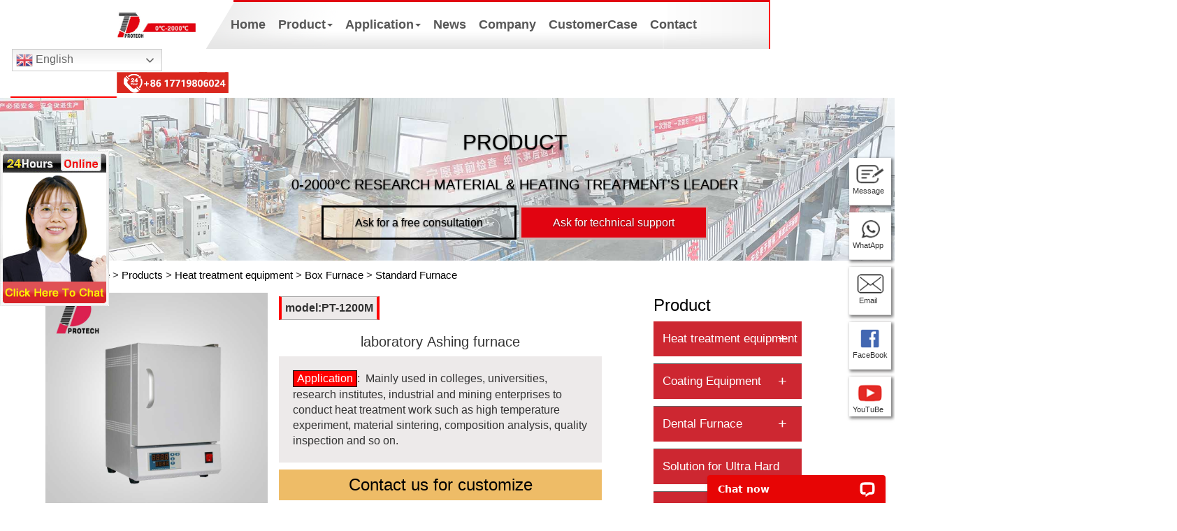

--- FILE ---
content_type: text/html
request_url: https://www.lab-heatingfurnace.com/Standard_Furnace/201812/50.html
body_size: 9558
content:
<!DOCTYPE html>
<html lang="en">
<head>
    <meta charset="UTF-8">
    <meta name="viewport"
          content="width=device-width, user-scalable=no, initial-scale=1.0, maximum-scale=1.0, minimum-scale=1.0">
<meta name="rankchecker" content="jB4u3tCqrItOubVd">
    <meta http-equiv="X-UA-Compatible" content="ie=edge">
    <title>laboratory Ashing furnace</title>
    <meta name="keywords" content="laboratory Ashing furnace" />
    <meta name="description" content="laboratory Ashing furnace" />
    <link rel="stylesheet" href="/skin/default/css/bootstrap.min.css" />
    <link rel="stylesheet" href="/skin/default/css/style.css" />
    <link rel="stylesheet" href="/skin/default/css/caidan.css" />
    <link rel="stylesheet" href="/skin/default/css/fangda.css" />
    <link rel="stylesheet" href="/skin/default/css/mobile.css" />
</head>
<body onselectstart ='return false' oncontextmenu='return false' onbeforecopy='return false' >
<!--header-->
<div class="container-fluid head">
  <div class="pull-left logo">
    <img  src="/skin/default/images/logo.png" class="img-responsive" alt="Zhengzhou Protech"/>
  </div>
  <div class="pull-left daohang">
    <nav class="navbar navbar-default" role="navigation">
      <div class="container-fluid">
        <div class="logo_m">
          <img src="/skin/default/images/logo_m.png" alt="protech">
        </div>
        <div class="navbar-header">
          <button type="button" class="navbar-toggle" data-toggle="collapse"
                  data-target="#example-navbar-collapse">
            <span class="sr-only">切换导航</span>
            <span class="icon-bar"></span>
            <span class="icon-bar"></span>
            <span class="icon-bar"></span>
          </button>
          <a class="navbar-brand visible-xs" href="/">www.lab-heatingfurnace.com</a>
        </div>
        <div class="collapse navbar-collapse" id="example-navbar-collapse">
          <ul class="nav navbar-nav">
            <li><a href="/">Home</a></li>
            <li class="dropdown">
              <a href="/Products/" class="dropdown-toggle" data-hover="dropdown">
                Product<b class="caret"></b>
              </a>
              <ul class="dropdown-menu catemenu">
                                                <li>
                  <a href="/Heat_treatment_equipment/">Heat treatment equipment</a>
                                    <ul class="cate list-unstyled">
                    <li><a href="/Vacuum_Furnace/">Vacuum Furnace</a></li>
                  </ul>
                                    <ul class="cate list-unstyled">
                    <li><a href="/Tube_Furnace/">Tube Furnace</a></li>
                  </ul>
                                    <ul class="cate list-unstyled">
                    <li><a href="/Box_Furnace/">Box Furnace</a></li>
                  </ul>
                                    <ul class="cate list-unstyled">
                    <li><a href="/Customize Furnace/">Customize Furnace</a></li>
                  </ul>
                                    <ul class="cate list-unstyled">
                    <li><a href="/Heating_Treatment_Equipment/">Accessory For Heating Treatment Equipment</a></li>
                  </ul>
                                  </li>
                                                <li>
                  <a href="/Coating_Equipment/">Coating Equipment</a>
                                    <ul class="cate list-unstyled">
                    <li><a href="/CVD_System/">CVD System</a></li>
                  </ul>
                                    <ul class="cate list-unstyled">
                    <li><a href="/PECVD_System/">PECVD System</a></li>
                  </ul>
                                    <ul class="cate list-unstyled">
                    <li><a href="/Roll-to-roll/">Roll-to-roll graphene film growth equipment</a></li>
                  </ul>
                                    <ul class="cate list-unstyled">
                    <li><a href="/Plasma_Magnetron_Sputtering/">Plasma Magnetron Sputtering</a></li>
                  </ul>
                                    <ul class="cate list-unstyled">
                    <li><a href="/Evaporation_Coating/">Evaporation Coating</a></li>
                  </ul>
                                  </li>
                                                <li>
                  <a href="/Dental_Furnace/">Dental Furnace</a>
                                    <ul class="cate list-unstyled">
                    <li><a href="/Dental_Zirconia_Sintering_Furnace/">Dental Zirconia Sintering Furnace</a></li>
                  </ul>
                                    <ul class="cate list-unstyled">
                    <li><a href="/Dental_Porcelain_Press_Furnace/">Dental Porcelain Press Furnace</a></li>
                  </ul>
                                    <ul class="cate list-unstyled">
                    <li><a href="/Dental_Fast_Sintering_Furnace/">Dental Fast Sintering Furnace</a></li>
                  </ul>
                                    <ul class="cate list-unstyled">
                    <li><a href="/Dental_Porcelain_Furnace/">Dental Porcelain Furnace</a></li>
                  </ul>
                                    <ul class="cate list-unstyled">
                    <li><a href="/Dental_CoCr_Sintering_Furnace/">Dental CoCr Sintering Furnace</a></li>
                  </ul>
                                    <ul class="cate list-unstyled">
                    <li><a href="/Dental_Wax_Burn_Out_Furnace/">Dental Wax Burn Out Furnace</a></li>
                  </ul>
                                  </li>
                                                <li>
                  <a href="/Solution_for_Ultra_HardTools/">Solution for Ultra Hard Tools</a>
                                    <ul class="cate list-unstyled">
                    <li><a href="/Equipment_for_Ultra_Hard_Tools/">Equipment for Ultra Hard Tools</a></li>
                  </ul>
                                    <ul class="cate list-unstyled">
                    <li><a href="/PCD_and_PCBN_for_Ultra_HardTools/">PCD and PCBN for Ultra Hard Tools</a></li>
                  </ul>
                                  </li>
                                                <li>
                  <a href="/Other_Lab_Equipment/">Other Lab Equipment</a>
                                    <ul class="cate list-unstyled">
                    <li><a href="/Pressing_Machine/">Pressing Machine</a></li>
                  </ul>
                                    <ul class="cate list-unstyled">
                    <li><a href="/Sample_Preparation/">Sample Preparation</a></li>
                  </ul>
                                    <ul class="cate list-unstyled">
                    <li><a href="/Battery_Equipment/">Battery Equipment</a></li>
                  </ul>
                                    <ul class="cate list-unstyled">
                    <li><a href="/Plasma_Cleaner/">Plasma Cleaner</a></li>
                  </ul>
                                    <ul class="cate list-unstyled">
                    <li><a href="/Induction_Furnace/">Induction Furnace</a></li>
                  </ul>
                                    <ul class="cate list-unstyled">
                    <li><a href="/Dry_Oven/">Dry Oven</a></li>
                  </ul>
                                    <ul class="cate list-unstyled">
                    <li><a href="/Microwave_Equipment/">Microwave Equipment</a></li>
                  </ul>
                                    <ul class="cate list-unstyled">
                    <li><a href="/Reactor/">Reactor</a></li>
                  </ul>
                                    <ul class="cate list-unstyled">
                    <li><a href="/Glove_Box/">Glove Box</a></li>
                  </ul>
                                  </li>
                              </ul>
            </li>
            <li class="dropdown">
              <a href="/Application/" class="dropdown-toggle" data-hover="dropdown">
                Application<b class="caret"></b>
              </a>
              <ul class="dropdown-menu gongyi">
                                                <li>
                  <a href="/Graphene_growth/">Graphene growth</a>
                </li>
                                                <li>
                  <a href="/Two_dimensional_material_growth/">2d material growth</a>
                </li>
                                                <li>
                  <a href="/Carbon_nanotube_growth/">Carbon nanotube growth</a>
                </li>
                                                <li>
                  <a href="/Nano_carbon_coating_growth/">Nano carbon coating growth</a>
                </li>
                                                <li>
                  <a href="/Semiconductor/">Semiconductor material</a>
                </li>
                                                <li>
                  <a href="/wave_filter/">5G ceramic dielectric filter</a>
                </li>
                              </ul>
            </li>
            <li><a href="/News">News</a></li>
            <li><a href="/Company">Company</a></li>
            <li><a href="/Customer_Case">CustomerCase</a></li>
            <li><a href="/Contact_Service">Contact</a></li>
          </ul>
        </div>
      </div>
    </nav>
  </div>

  <div class="pull-left tel">
    <div class="switcher notranslate">
      <div class="selected">
        <a href="#" onclick="return false;"><img src="/gtranslate/flags/24/en.png" height="24" width="24" alt="en"> English</a>
      </div>
      <div class="option">
        <a href="#" onclick="doGTranslate('en|zh-CN');jQuery('div.switcher div.selected a').html(jQuery(this).html());return false;" title="简体中文" class="nturl"><img data-gt-lazy-src="/gtranslate/flags/24/zh-CN.png" height="24" width="24" alt="zh-CN" /> 简体中文</a><a href="#" onclick="doGTranslate('en|en');jQuery('div.switcher div.selected a').html(jQuery(this).html());return false;" title="English" class="nturl selected"><img data-gt-lazy-src="/gtranslate/flags/24/en.png" height="24" width="24" alt="en" /> English</a><a href="#" onclick="doGTranslate('en|fr');jQuery('div.switcher div.selected a').html(jQuery(this).html());return false;" title="Français" class="nturl"><img data-gt-lazy-src="/gtranslate/flags/24/fr.png" height="24" width="24" alt="fr" /> Français</a><a href="#" onclick="doGTranslate('en|ja');jQuery('div.switcher div.selected a').html(jQuery(this).html());return false;" title="日本語" class="nturl"><img data-gt-lazy-src="/gtranslate/flags/24/ja.png" height="24" width="24" alt="ja" /> 日本語</a><a href="#" onclick="doGTranslate('en|ko');jQuery('div.switcher div.selected a').html(jQuery(this).html());return false;" title="한국어" class="nturl"><img data-gt-lazy-src="/gtranslate/flags/24/ko.png" height="24" width="24" alt="ko" /> 한국어</a><a href="#" onclick="doGTranslate('en|pt');jQuery('div.switcher div.selected a').html(jQuery(this).html());return false;" title="Português" class="nturl"><img data-gt-lazy-src="/gtranslate/flags/24/pt.png" height="24" width="24" alt="pt" /> Português</a><a href="#" onclick="doGTranslate('en|ru');jQuery('div.switcher div.selected a').html(jQuery(this).html());return false;" title="Русский" class="nturl"><img data-gt-lazy-src="/gtranslate/flags/24/ru.png" height="24" width="24" alt="ru" /> Русский</a><a href="#" onclick="doGTranslate('en|es');jQuery('div.switcher div.selected a').html(jQuery(this).html());return false;" title="Español" class="nturl"><img data-gt-lazy-src="/gtranslate/flags/24/es.png" height="24" width="24" alt="es" /> Español</a></div>
    </div>
    <div id="google_translate_element2">
      <div class="skiptranslate goog-te-gadget" dir="ltr" style="">
        <div id=":0.targetLanguage">
        </div>
      </div>
    </div>
    <div class="search_box">
      <form name="searchform" method="post" action="/e/search/index.php">
        <input type="hidden" name="show" value="title,ftitle,newstext" />
        <input type="hidden" name="classid" value="1" />
        <input name="keyboard" type="text" id="search-keyword" placeholder="Search keywords..." >
        <input value="ok" type="submit" />
      </form>
    </div>
    <img src="/skin/default/images/tel.png" class="img-responsive phone" alt="Zhengzhou Protech"/>
  </div>
  <!--header-->

</div>
</div>
<!--headerover-->

<!--轮播图-->
<div class="clear"></div>
<div class="container-fluid chanpintu">
    <img src="/skin/default/images/product.jpg" class="img-responsive" alt="Zhengzhou Protech"/>
    <div class="carousel-caption">
        <div class="container">
            <div class="col-md-12 col-sm-8 ow-pull-right">
                <h2 class="bounceInRight">PRODUCT</h2>
                <br/>
                <p class="bounceInRight">0-2000°C RESEARCH MATERIAL & HEATING TREATMENT'S LEADER</p>
                <a href="/Contact_Service/" class="a-left fadeInDown">Ask for a free consultation</a>
                <a href="/Contact_Service/" class="a-right fadeInDown">Ask for technical support</a>
            </div>
        </div>
    </div>
</div>
<!--轮播图over-->
<!--导航条-->
<div class="container mianbao">
    <a href="/">Home</a>&nbsp;>&nbsp;<a href="/Products/">Products</a>&nbsp;>&nbsp;<a href="/Heat_treatment_equipment/">Heat treatment equipment</a>&nbsp;>&nbsp;<a href="/Box_Furnace/">Box Furnace</a>&nbsp;>&nbsp;<a href="/Standard_Furnace/">Standard Furnace</a></div>
<!--导航条over-->
<!--产品内容-->
<div class="container-fluid arcticle-pro">
    <div class="productarticle">
        <div class="container-fluid">
            <div class="a_head">

                <div id="outBox">
                    <div class="leftBox pro-img">
                        <div class="normalBox w">
                            <div class="w" id="n"><img class="img-responsive" src="/d/file/uploads/181210/laboratory Ashing furnace.jpg" alt="laboratory Ashing furnace" /></div>
                            <div class="moveBox"></div>
                        </div>
                    </div>
                    <div class="magBox">
                        <ul>
                            <li class="m"><img class="img-responsive" src="/d/file/uploads/181210/laboratory Ashing furnace.jpg"></li>
                        </ul>
                    </div>
                </div>
                <div class="shuoming">
                    <span class="model">model:PT-1200M</span>
                    <div class="clear" ></div>
                    <h1 class="title">laboratory Ashing furnace</h1>
                    <ul class="yuandian">
                            <span>Application</span>:&nbsp;&nbsp;Mainly used in colleges, universities, research institutes, industrial and mining enterprises to conduct heat treatment work such as high temperature experiment, material sintering, composition analysis, quality inspection and so on.                    </ul>
                    <a href="https://direct.lc.chat/12965631/3" target="_blank"><span class="contace">Contact us for customize</span></a>
                    <span class="glyphicon glyphicon-envelope sendemail" style="font-size:20px;"></span><a class="send">send-email:</a>
                    <a href="mailto:info@lab-furnace.com" class="info">info@lab-furnace.com</a>
                    <div class="chat-mes">
                        <a href="https://direct.lc.chat/12965631/3" class="chat-img" target="_blank"><img src="/skin/default/images/chat.jpg" class="img-responsive" alt="Zhengzhou Protech"/></a>
                        <a href="#footer" class="message-img"><img src="/skin/default/images/message.jpg" class="img-responsive" alt="Zhengzhou Protech"/></a>
                    </div>
                </div>
            </div>
            <div class="clear"></div>
            <div class="canshu">Detailed Parameters Of The Product</div>
            <div class="cont">
                <p>
	<span style="font-family:georgia,serif;"><strong><span style="font-size:16px;">Description：</span></strong></span><span style="display:none">rBPMuffle Furnace,Tube Furnace,Vacuum Furnace,Atmosphere Furnac</span><br />
	<span style="font-size:16px;"><span style="font-family:georgia,serif;">laboratory Ashing furnace is widely used in denture processing industry, science research institutes, zirconia sintering,ect.</span></span><span style="display:none">rBPMuffle Furnace,Tube Furnace,Vacuum Furnace,Atmosphere Furnac</span><br />
	<span style="display:none">rBPMuffle Furnace,Tube Furnace,Vacuum Furnace,Atmosphere Furnac</span><br />
	<span style="font-size:16px;"><span style="font-family:georgia,serif;">1.Features of&nbsp;laboratory Ashing furnace&nbsp;:</span></span><span style="display:none">rBPMuffle Furnace,Tube Furnace,Vacuum Furnace,Atmosphere Furnac</span></p>
<span style="font-size: 16px;"><span style="font-family: georgia, serif;">(1).&nbsp;Operation&nbsp;Temperature:&nbsp;1100℃&nbsp;(&nbsp;1200℃&nbsp;for&nbsp;short&nbsp;time).&nbsp;<span style="display:none">rBPMuffle Furnace,Tube Furnace,Vacuum Furnace,Atmosphere Furnac</span><br />
(2).&nbsp;Maximum&nbsp;energy&nbsp;efficiency&nbsp;is&nbsp;achieved&nbsp;by&nbsp;surrounding&nbsp;the&nbsp;chamber&nbsp;with&nbsp;thermal-efficient&nbsp;alumina&nbsp;fiber&nbsp;ceramic&nbsp;insulation.<span style="display:none">rBPMuffle Furnace,Tube Furnace,Vacuum Furnace,Atmosphere Furnac</span><br />
(3).&nbsp;Three&nbsp;sides&nbsp;resistance&nbsp;wire&nbsp;coil&nbsp;for&nbsp;fast&nbsp;and&nbsp;uniform&nbsp;heating.<span style="display:none">rBPMuffle Furnace,Tube Furnace,Vacuum Furnace,Atmosphere Furnac</span><br />
(4).&nbsp;Heavy&nbsp;duty&nbsp;double&nbsp;layer&nbsp;structure&nbsp;with&nbsp;cooling&nbsp;fan.&nbsp;Lower&nbsp;temperature&nbsp;in&nbsp;outside&nbsp;case.&nbsp;<span style="display:none">rBPMuffle Furnace,Tube Furnace,Vacuum Furnace,Atmosphere Furnac</span><br />
(5).&nbsp;0.5&quot;&nbsp;diameter&nbsp;observation&nbsp;window&nbsp;made&nbsp;of&nbsp;quartz&nbsp;glsss,&nbsp;allows&nbsp;users&nbsp;to&nbsp;see&nbsp;inside&nbsp;chamber&nbsp;during&nbsp;heating&nbsp;operation.&nbsp;&nbsp;<span style="display:none">rBPMuffle Furnace,Tube Furnace,Vacuum Furnace,Atmosphere Furnac</span><br />
(6).&nbsp;PID&nbsp;automatic&nbsp;control&nbsp;via&nbsp;current&nbsp;limiting&nbsp;phase&nbsp;angle&nbsp;fired&nbsp;the&nbsp;resistor,&nbsp;e.g.&nbsp;SCR(Silicon&nbsp;Controlled&nbsp;Rectifier).&nbsp;&nbsp;&nbsp;&nbsp;&nbsp;&nbsp;&nbsp;&nbsp;&nbsp;&nbsp;&nbsp;&nbsp;&nbsp;<span style="display:none">rBPMuffle Furnace,Tube Furnace,Vacuum Furnace,Atmosphere Furnac</span><br />
(7).&nbsp;Power&nbsp;control&nbsp;with&nbsp;30&nbsp;segments&nbsp;programmable.&nbsp;<span style="display:none">rBPMuffle Furnace,Tube Furnace,Vacuum Furnace,Atmosphere Furnac</span><br />
(8).&nbsp;Vent&nbsp;port&nbsp;(gas&nbsp;outlet)&nbsp;installed&nbsp;on&nbsp;the&nbsp;top&nbsp;for&nbsp;gas&nbsp;flow.&nbsp;<span style="display:none">rBPMuffle Furnace,Tube Furnace,Vacuum Furnace,Atmosphere Furnac</span><br />
<span style="display:none">rBPMuffle Furnace,Tube Furnace,Vacuum Furnace,Atmosphere Furnac</span><br />
<span style="font-variant-numeric: normal; font-variant-east-asian: normal; color: rgb(0, 0, 255); line-height: 24px; font-stretch: normal;">We&nbsp;have&nbsp;a&nbsp;wide&nbsp;range&nbsp;of&nbsp;different&nbsp;optional&nbsp;function&nbsp;furnace&nbsp;to&nbsp;meet&nbsp;different&nbsp;heating&nbsp;requirement,&nbsp;also&nbsp;we&nbsp;accept&nbsp;customer&nbsp;design&nbsp;furnace&nbsp;R&amp;D&nbsp;working,&nbsp;please&nbsp;email&nbsp;us&nbsp;your&nbsp;specific&nbsp;requirement,&nbsp;we&nbsp;will&nbsp;recommend&nbsp;most&nbsp;reasonable&nbsp;choice&nbsp;for&nbsp;you,&nbsp;thanks!</span><span style="display:none">rBPMuffle Furnace,Tube Furnace,Vacuum Furnace,Atmosphere Furnac</span><br />
<span style="display:none">rBPMuffle Furnace,Tube Furnace,Vacuum Furnace,Atmosphere Furnac</span><br />
<strong>2.Technical&nbsp;parameters of Ashing furnace:</strong></span></span>
<table border="1" style="width: 541px;">
	<tbody>
		<tr>
			<td style="width: 205px;">
				<span style="font-size: 16px;"><span style="font-family: georgia, serif;">Model</span></span></td>
			<td style="width: 335px;">
				<span style="font-size: 16px;"><span style="font-family: georgia, serif;">PT-1200M Ashing furnace</span></span></td>
		</tr>
		<tr>
			<td style="width: 205px;">
				<span style="font-size: 16px;"><span style="font-family: georgia, serif;">Chamber&nbsp;model</span></span></td>
			<td style="width: 335px;">
				<span style="font-size: 16px;"><span style="font-family: georgia, serif;">Side&nbsp;Door</span></span></td>
		</tr>
		<tr>
			<td style="width: 205px;">
				<span style="font-size: 16px;"><span style="font-family: georgia, serif;">Display</span></span></td>
			<td style="width: 335px;">
				<span style="font-size: 16px;"><span style="font-family: georgia, serif;">LED</span></span></td>
		</tr>
		<tr>
			<td style="width: 205px;">
				<span style="font-size: 16px;"><span style="font-family: georgia, serif;">Limiting&nbsp;temperature</span></span></td>
			<td style="width: 335px;">
				<span style="font-size: 16px;"><span style="font-family: georgia, serif;">1200℃</span></span></td>
		</tr>
		<tr>
			<td style="width: 205px;">
				<span style="font-size: 16px;"><span style="font-family: georgia, serif;">Working&nbsp;temperature</span></span></td>
			<td style="width: 335px;">
				<span style="font-size: 16px;"><span style="font-family: georgia, serif;">&le;1150℃</span></span></td>
		</tr>
		<tr>
			<td style="width: 205px;">
				<span style="font-size: 16px;"><span style="font-family: georgia, serif;">Heating&nbsp;rate</span></span></td>
			<td style="width: 335px;">
				<span style="font-size: 16px;"><span style="font-family: georgia, serif;">Suggestion&nbsp;0~10℃/min</span></span></td>
		</tr>
		<tr>
			<td style="width: 205px;">
				<span style="font-size: 16px;"><span style="font-family: georgia, serif;">Temperature&nbsp;accuracy</span></span></td>
			<td style="width: 335px;">
				<span style="font-size: 16px;"><span style="font-family: georgia, serif;">&plusmn;1℃&nbsp;&nbsp;</span></span></td>
		</tr>
		<tr>
			<td style="width: 205px;">
				<span style="font-size: 16px;"><span style="font-family: georgia, serif;">Inside&nbsp;chamber&nbsp;size</span></span></td>
			<td style="width: 335px;">
				<span style="font-size: 16px;"><span style="font-family: georgia, serif;">150&times;150&times;200(mm）</span></span></td>
		</tr>
		<tr>
			<td style="width: 205px;">
				<span style="font-size: 16px;"><span style="font-family: georgia, serif;">Heating&nbsp;element&nbsp;</span></span></td>
			<td style="width: 335px;">
				<span style="font-family:georgia,serif;"><span style="font-size:16px;">electric wire</span></span></td>
		</tr>
		<tr>
			<td style="width: 205px;">
				<span style="font-size: 16px;"><span style="font-family: georgia, serif;">Thermal&nbsp;couple</span></span></td>
			<td style="width: 335px;">
				<span style="font-size: 16px;"><span style="font-family: georgia, serif;">K&nbsp;Type</span></span></td>
		</tr>
		<tr>
			<td style="width: 205px;">
				<span style="font-size: 16px;"><span style="font-family: georgia, serif;">Temperature&nbsp;control</span></span></td>
			<td style="width: 335px;">
				<span style="font-size: 16px;"><span style="font-family: georgia, serif;">PID&nbsp;automatic&nbsp;control&nbsp;via&nbsp;SCR&nbsp;power&nbsp;control</span></span></td>
		</tr>
		<tr>
			<td style="width: 205px;">
				<span style="font-size: 16px;"><span style="font-family: georgia, serif;">Heating&nbsp;curves</span></span></td>
			<td style="width: 335px;">
				<span style="font-size: 16px;"><span style="font-family: georgia, serif;">30&nbsp;steps&nbsp;programmable&nbsp;</span></span></td>
		</tr>
		<tr>
			<td style="width: 205px;">
				<span style="font-size: 16px;"><span style="font-family: georgia, serif;">Chamber&nbsp;material</span></span></td>
			<td style="width: 335px;">
				<span style="font-size: 16px;"><span style="font-family: georgia, serif;">Alumina&nbsp;Fiber</span></span></td>
		</tr>
		<tr>
			<td style="width: 205px;">
				<span style="font-size: 16px;"><span style="font-family: georgia, serif;">Rated&nbsp;power</span></span></td>
			<td style="width: 335px;">
				<span style="font-size: 16px;"><span style="font-family: georgia, serif;">4KW</span></span></td>
		</tr>
		<tr>
			<td style="width: 205px;">
				<span style="font-size: 16px;"><span style="font-family: georgia, serif;">Working&nbsp;voltage</span></span></td>
			<td style="width: 335px;">
				<span style="font-size: 16px;"><span style="font-family: georgia, serif;">AC&nbsp;110-480V&nbsp;50-60Hz</span></span></td>
		</tr>
		<tr>
			<td style="width: 205px;">
				<span style="font-size: 16px;"><span style="font-family: georgia, serif;">Warranty</span></span></td>
			<td style="width: 335px;">
				<span style="font-size: 16px;"><span style="font-family: georgia, serif;">12&nbsp;month&nbsp;(exclusive&nbsp;wearing&nbsp;part)</span></span></td>
		</tr>
	</tbody>
</table>
<div style="text-align: center;">
	<span style="font-size: 16px;"><span style="font-family: georgia, serif;"><span style="color: rgb(0, 0, 255);">&nbsp;<img alt="laboratory Ashing furnace" class="img-responsive" src="/d/file/uploads/allimg/200715/laboratory Ashing furnace.jpg" style="width: 800px;margin:0 auto;" /></span></span></span></div>
<span style="font-size: 16px;"><span style="font-family: georgia, serif;"><span style="color: rgb(0, 0, 255);">Ashing furnace can&nbsp;be&nbsp;customized&nbsp;according&nbsp;to&nbsp;customers&rsquo;requirements.</span></span></span>            </div>
        </div>
        <div id="fenye">Pre:<a href='/Standard_Furnace/201812/46.html'>Benchtop furnace</a><br />Next:<a href='/Standard_Furnace/202108/504.html'>Large Muffle Furnace</a></div>
    </div>
    <div class="lanmu">
  <h3><a href="/Products/">Product</a></h3>
  <div class="content">
    <div class="list">
      <ul class="list-unstyled piddd">
        <li>
          <p class="title"><a href="javacript:void(0);">Heat treatment equipment</a></p>
          <ul class='list-se list-unstyled'>
            <p class="title">Heat treatment equipment</p>
                                    <li class="list-dad">
              <a href="/Vacuum_Furnace/"><p class="posis">Vacuum Furnace</p></a>
              <ul class="list-son">
                                <li><a href="/vacuum sintering furnace/"><p class="posis">vacuum sintering furnace</p></a></li>
                                <li><a href="/vacuum brazing furnace/"><p class="posis">vacuum brazing furnace</p></a></li>
                                <li><a href="/vacuum_fiber_furnace/"><p class="posis">Vacuum Fiber Furnace</p></a></li>
                                <li><a href="/Vacuum_graphite_furnace/"><p class="posis">Vacuum graphite furnace</p></a></li>
                                <li><a href="/Vacuum_Heat_shield_furnace/"><p class="posis">Vacuum Heat shield furnace</p></a></li>
                                <li><a href="/Vacuum_Hot_Pressing_Furnace/"><p class="posis">Vacuum Hot Pressing Furnace</p></a></li>
                              </ul>
            </li>
                                    <li class="list-dad">
              <a href="/Tube_Furnace/"><p class="posis">Tube Furnace</p></a>
              <ul class="list-son">
                                <li><a href="/Sliding_tube_furnace/"><p class="posis">Sliding tube furnace</p></a></li>
                                <li><a href="/Multi_Position_Tube_Furnace/"><p class="posis">Multi-zones Tube Furnace</p></a></li>
                                <li><a href="/Ordinary/"><p class="posis">Ordinary Tubular Furnace</p></a></li>
                                <li><a href="/Inclined_Rotary_Tube_Furnace/"><p class="posis">Inclined rotary tube furnace</p></a></li>
                                <li><a href="/Vertical_Tube_Furnace/"><p class="posis">Vertical Tube Furnace</p></a></li>
                                <li><a href="/Horizonal_Tube_Furnace/"><p class="posis">High Temperature High Pressure Tube Furnace</p></a></li>
                                <li><a href="/RTP_Tube_Furnace/"><p class="posis">RTP Tube Furnace</p></a></li>
                                <li><a href="/Diffusion Oxidation Tube Furnace/"><p class="posis">Diffusion Oxidation Tube Furnace</p></a></li>
                                <li><a href="/OLED Material purification/"><p class="posis">OLED Material purification</p></a></li>
                              </ul>
            </li>
                                    <li class="list-dad">
              <a href="/Box_Furnace/"><p class="posis">Box Furnace</p></a>
              <ul class="list-son">
                                <li><a href="/Standard_Furnace/"><p class="posis">Standard Furnace</p></a></li>
                                <li><a href="/Atmosphere_Furnace/"><p class="posis">Atmosphere Furnace</p></a></li>
                                <li><a href="/Crucible_Furnace/"><p class="posis">Crucible Furnace</p></a></li>
                                <li><a href="/Bell Furnace/"><p class="posis">Bell Furnace</p></a></li>
                                <li><a href="/Trolley Furnace/"><p class="posis">Trolley Furnace</p></a></li>
                              </ul>
            </li>
                                    <li class="list-dad">
              <a href="/Customize Furnace/"><p class="posis">Customize Furnace</p></a>
              <ul class="list-son">
                                <li><a href="/Customize Furnace/Customize Box Furnace/"><p class="posis">Customize Box Furnace</p></a></li>
                                <li><a href="/Customize Furnace/Customize Tube Furnace/"><p class="posis">Customize Tube Furnace</p></a></li>
                                <li><a href="/Customize Furnace/Other Custom Furnace/"><p class="posis">Other Custom Furnace</p></a></li>
                              </ul>
            </li>
                                    <li class="list-dad">
              <a href="/Heating_Treatment_Equipment/"><p class="posis">Accessory For Heating Treatment Equipment</p></a>
              <ul class="list-son">
                              </ul>
            </li>
                      </ul>
        </li>
        <li>
          <p class="title"><a href="javacript:void(0);">Coating Equipment</a></p>
          <ul class='list-se list-unstyled'>
            <p class="title">Coating Equipment</p>
                                    <li><a href="/CVD_System/"><p class="posis">CVD System</p></a></li>
                                    <li><a href="/PECVD_System/"><p class="posis">PECVD System</p></a></li>
                                    <li><a href="/Roll-to-roll/"><p class="posis">Roll-to-roll graphene film growth equipment</p></a></li>
                                    <li><a href="/Plasma_Magnetron_Sputtering/"><p class="posis">Plasma Magnetron Sputtering</p></a></li>
                                    <li><a href="/Evaporation_Coating/"><p class="posis">Evaporation Coating</p></a></li>
                      </ul>
        </li>
        <li>
          <p class="title"><a href="javacript:void(0);">Dental Furnace</a></p>
          <ul class='list-se list-unstyled'>
            <p class="title">Dental Furnace</p>
                                    <li><a href="/Dental_Zirconia_Sintering_Furnace/"><p class="posis">Dental Zirconia Sintering Furnace</p></a></li>
                                    <li><a href="/Dental_Porcelain_Press_Furnace/"><p class="posis">Dental Porcelain Press Furnace</p></a></li>
                                    <li><a href="/Dental_Fast_Sintering_Furnace/"><p class="posis">Dental Fast Sintering Furnace</p></a></li>
                                    <li><a href="/Dental_Porcelain_Furnace/"><p class="posis">Dental Porcelain Furnace</p></a></li>
                                    <li><a href="/Dental_CoCr_Sintering_Furnace/"><p class="posis">Dental CoCr Sintering Furnace</p></a></li>
                                    <li><a href="/Dental_Wax_Burn_Out_Furnace/"><p class="posis">Dental Wax Burn Out Furnace</p></a></li>
                      </ul>
        </li>
        <li>
          <p class="title"><a href="javacript:void(0);">Solution for Ultra Hard Tools</a></p>
          <ul class='list-se list-unstyled'>
            <p class="title">Solution for Ultra Hard Tools</p>
                                    <li><a href="/Equipment_for_Ultra_Hard_Tools/"><p class="posis">Equipment for Ultra Hard Tools</p></a></li>
                                    <li><a href="/PCD_and_PCBN_for_Ultra_HardTools/"><p class="posis">PCD and PCBN for Ultra Hard Tools</p></a></li>
                      </ul>
        </li>
        <li>
          <p class="title"><a href="javacript:void(0);">Other Lab Equipment</a></p>
          <ul class='list-se list-unstyled'>
            <p class="title">Other Lab Equipment</p>
                                    <li><a href="/Pressing_Machine/"><p class="posis">Pressing Machine</p></a></li>
                                    <li><a href="/Sample_Preparation/"><p class="posis">Sample Preparation</p></a></li>
                                    <li><a href="/Battery_Equipment/"><p class="posis">Battery Equipment</p></a></li>
                                    <li><a href="/Plasma_Cleaner/"><p class="posis">Plasma Cleaner</p></a></li>
                                    <li><a href="/Induction_Furnace/"><p class="posis">Induction Furnace</p></a></li>
                                    <li><a href="/Dry_Oven/"><p class="posis">Dry Oven</p></a></li>
                                    <li><a href="/Microwave_Equipment/"><p class="posis">Microwave Equipment</p></a></li>
                                    <li><a href="/Reactor/"><p class="posis">Reactor</p></a></li>
                                    <li><a href="/Glove_Box/"><p class="posis">Glove Box</p></a></li>
                      </ul>
        </li>
      </ul>
    </div>
  </div>
  <div class="guanggao">
    <a href="whatsapp://send?phone=+8618037178440&text=Protech inquiry" target="_blank">
      <img src="/skin/default/images/left.jpg" class="img-responsive"/>
    </a>
  </div>
</div>

</div>
<!--产品内容over-->
<div class="clear"></div>
<div class="container">
    <div class="online">
        <a href="https://direct.lc.chat/12965631/3" target="_blank">
            <img  src="/skin/default/images/online.jpg" class="img-responsive" alt="Zhengzhou Protech"/>
        </a>
    </div>
</div>
<div class="container-fluid xg">
    <div class="container">
        <div class="xiangguan">
            <h4>Recent customes products</h4>
            <ul class="list-unstyled">

                <li>
                    <a href="/Customer_Case/201906/248.html" target="_blank">
                        <img  src="/skin/default/images/132.jpg" class="img-responsive" alt="Customer Case"/>
                        <span>Muffle furnace for soil sample determination</span>
                    </a>
                </li>
                <li>
                    <a href="/Customer_Case/202006/278.html" target="_blank">
                        <img  src="/skin/default/images/156.jpg" class="img-responsive" alt="Customer Case"/>
                        <span>Swiss customers bought a muffle furnace</span>
                    </a>
                </li>
                <li>
                    <a href="/Customer_Case/202006/277.html" target="_blank">
                        <img  src="/skin/default/images/178.jpg" class="img-responsive" alt="Customer Case"/>
                        <span>Box furnace for UAE University</span>
                    </a>
                </li>
            </ul>
        </div>
    </div>
</div>
<div class="container">
    <div class="service">
        <h4>After-sales serveces</h4>
        <img  src="/skin/default/images/service.png" class="img-responsive" alt="After-sales serveces"/>
    </div>
</div>

<!--footer-->
<div class="container-fluid footer" id="footer">
    <div class="container">
        <div class="contact">
            <h3>Contact</h3>
            <ul class="list-unstyled">
                <li><a href="https://api.whatsapp.com/send?phone=+8618037178440&text=Hi">phone/Whatsapp: +86 18037178440</a></li>
                <li>Tel:0086-371-53370200</li>
                <li><a href="mailto:info@lab-furnace.com">Email:info@lab-furnace.com</a></li>
            </ul>
            <ul class="list-inline">
                <li><a href="https://www.facebook.com/ntfurnace/?modal=admin_todo_tour" target="_blank"><img src="/skin/default/images/f.png" alt="Zhengzhou Protech"/></a></li>
                <li><a href="https://api.whatsapp.com/send?phone=+8618037178440&text=Hi"><img src="/skin/default/images/t.png" alt="Zhengzhou Protech"/></a></li>
                <li><a href="https://www.linkedin.com/in/celle-hemy-4b109916a/" target="_blank"><img src="/skin/default/images/in.png" alt="Zhengzhou Protech"/></a></li>
                <li><a href="https://www.youtube.com/channel/UCRi8Twxo3-UDqGQKebkl3tA" target="_blank"><img src="/skin/default/images/y.png" alt="Zhengzhou Protech"/></a></li>
                <li><a href="mailto:info@lab-furnace.com"><img src="/skin/default/images/e.png" alt="Zhengzhou Protech"/></a></li>
            </ul>
            <p>No. 104, building 31, Xingyang equipment manufacturing industrial park, Zhengzhou City, Henan Province, China</p>
            <a href="/sitemap.html" target="_blank" >sitemap</a>
        </div>
        <div class="products">
            <h3>Products</h3>
            <ul class="list-unstyled">
                                                <li>
                    <a href="/Heat_treatment_equipment/">Heat treatment equipment</a>
                </li>
                                                <li>
                    <a href="/Coating_Equipment/">Coating Equipment</a>
                </li>
                                                <li>
                    <a href="/Dental_Furnace/">Dental Furnace</a>
                </li>
                                                <li>
                    <a href="/Solution_for_Ultra_HardTools/">Solution for Ultra Hard Tools</a>
                </li>
                                                <li>
                    <a href="/Other_Lab_Equipment/">Other Lab Equipment</a>
                </li>
                            </ul>
            <hr class="footer-hr"/>
            <h3>Application</h3>
            <ul class="list-unstyled">
                                                <li>
                    <a href="/Graphene_growth/">Graphene growth</a>
                </li>
                                                <li>
                    <a href="/Two_dimensional_material_growth/">2d material growth</a>
                </li>
                            </ul>
        </div>
        <!--        livechat-->
        <div class="tick" id="tick">
            <p style="color: #fff;font-size: 18px;text-align: center;padding: 5px;">Leave A Message</p>
         <div class="ctleft">
<a href="https://direct.lc.chat/12965631/1" target="_blank"><img src="/skin/default/picture/contact-us.jpg" width="450" alt="Zhengzhou Protech"></a>
   </div>
        </div>
        <!--        livechatover-->
    </div>
</div>
<div>
    <ul id="nav">
        <li>
            <a href="#footer">
                <img src="/skin/default/images/1.png" id="mes">
                <p>Message</p>
                <em class="line"></em>
            </a>
        </li>
        <li>
            <a href="https://api.whatsapp.com/send?phone=+8618037178440&text=Hi" target="_blank">
                <img src="/skin/default/images/2.png" id="app">
                <p>WhatApp</p>
                <div id="app1"><span>+86 18037178440<img src="/skin/default/images/ewm.jpg" width="120px"></span>
                </div>
                <em class="line"></em>
            </a>
        </li>
        <li>
            <a href="mailto:info@lab-furnace.com" target="_blank">
                <img src="/skin/default/images/3.png" id="ge">
                <p>&nbsp;&nbsp;&nbsp;Email</p>
                <div id="ge1"><span>info@lab-furnace.com</span></div>
                <em class="line"></em>
            </a>
        </li>
        <li>
            <a href="https://www.facebook.com/ntfurnace/?modal=admin_todo_tour" target="_blank">
                <img src="/skin/default/images/4.png">
                <p>FaceBook</p>
                <em class="line"></em>
            </a>
        </li>
        <li>
            <a href="https://www.youtube.com/channel/UCRi8Twxo3-UDqGQKebkl3tA" target="_blank">
                <img src="/skin/default/images/5.png">
                <p>YouTuBe</p>
            </a>
        </li>
    </ul>
</div>
<!--底部联系方式-->
<div id="mobile_foot">
    <div class="gw fixed">
        <ul id="doc" class="list-unstyled">
            <li><a title="Phone" href="tel:0086-371-53370200">
                <dl>
                    <dt class="icon-home-2 font-ico">
                        <img src="/skin/default/images/lab-phone.png" style="width:70%"/>
                    </dt>
                    <dd>
                        Phone
                    </dd>
                </dl> </a>
            </li>

            <li><a href="mailto:info@lab-furnace.com" class="" data-agl-cvt="8">
                <dl>
                    <dt class="icon--12 font-ico"><img src="/skin/default/images/lab-email.png" style="width:70%"/></dt>
                    <dd>
                        Email
                    </dd>
                </dl> </a>
            </li>

            <li><a title="WhatApp" href="whatsapp://send?phone=+8618037178440&amp;text=Hi" class="clickapp">
                <dl>
                    <dt class="icon--33 font-ico"><img src="/skin/default/images/lab-whatapp.png" style="width:70%"/></dt>
                    <dd class="whatapp">
                        Whatapp:+(86)180-3717-8440
                    </dd>
                    <dd>
                        WhatApp
                    </dd>
                </dl> </a>
            </li>

            <li><a href="#tick">
                <dl>
                    <dt class="icon--27 font-ico"><img src="/skin/default/images/email.jpg" style="width:70%"/></dt>
                    <dd>
                        Message
                    </dd>
                </dl> </a>
            </li>

            <li><a href="/Contact_Service/" data-agl-cvt="2">
                <dl>
                    <dt class="icon--27 font-ico"><img src="/skin/default/images/lab-contact.png" style="width:70%"/></dt>
                    <dd>
                        Contact Us
                    </dd>
                </dl> </a>
            </li>


        </ul>
    </div>
</div>
<!--底部联系方式over-->
<!--左侧livechat悬浮图标-->
<div data-id="PVwndAE1uKn" class="livechat_button">
    <a href="https://www.livechat.com/utm-builder/?utm_source=chat_button&utm_medium=referral&utm_campaign=lc_12965631">
        <img src="/skin/default/images/livechat.jpg" alt="livechat">
    </a>
</div>
<!-- 谷歌分析代码 -->
<!-- Global site tag (gtag.js) - Google Analytics -->
<script async src="https://www.googletagmanager.com/gtag/js?id=UA-130217064-1"></script>
<script>
    window.dataLayer = window.dataLayer || [];
    function gtag(){dataLayer.push(arguments);}
    gtag('js', new Date());
    gtag('config', 'UA-130217064-1');
</script>
<!-- Google tag (gtag.js) -->
<script async src="https://www.googletagmanager.com/gtag/js?id=G-XNM08R88DX"></script>
<script>
  window.dataLayer = window.dataLayer || [];
  function gtag(){dataLayer.push(arguments);}
  gtag('js', new Date());

  gtag('config', 'G-XNM08R88DX');
</script>
<!-- Start of LiveChat (www.livechatinc.com) code -->
<script>
    window.__lc = window.__lc || {};
    window.__lc.license = 12965631;
    window.__lc.chat_between_groups = false;
    ;(function(n,t,c){function i(n){return e._h?e._h.apply(null,n):e._q.push(n)}var e={_q:[],_h:null,_v:"2.0",on:function(){i(["on",c.call(arguments)])},once:function(){i(["once",c.call(arguments)])},off:function(){i(["off",c.call(arguments)])},get:function(){if(!e._h)throw new Error("[LiveChatWidget] You can't use getters before load.");return i(["get",c.call(arguments)])},call:function(){i(["call",c.call(arguments)])},init:function(){var n=t.createElement("script");n.async=!0,n.type="text/javascript",n.src="https://cdn.livechatinc.com/tracking.js",t.head.appendChild(n)}};!n.__lc.asyncInit&&e.init(),n.LiveChatWidget=n.LiveChatWidget||e}(window,document,[].slice))
</script>
<noscript><a href="https://www.livechatinc.com/chat-with/12965631/" rel="nofollow">Chat with us</a>, powered by <a href="https://www.livechatinc.com/?welcome" rel="noopener nofollow" target="_blank">LiveChat</a></noscript>
<!-- End of LiveChat code -->
<!--footer over-->
</body>
<script src="/skin/default/js/jquery-1.9.1.min.js"></script>
<script src="/skin/default/js/bootstrap.min.js"></script>
<script src="/skin/default/js/style_art.js"></script>
<script src="/skin/default/js/liudong.js"></script>
<script src="/skin/default/js/caidan_app.js"></script>
<script src="/skin/default/js/bootstrap-hover-dropdown.min.js"></script>
<script type="text/javascript">
    function include(path){var a = document.createElement("script");a.src = path;document.head.appendChild(a);}
    if( /Android|webOS|iPhone|iPad|iPod|BlackBerry|IEMobile|Opera Mini/i.test(navigator.userAgent) ) {
        include("/skin/default/js/mobile.js") // 使用手机打开
    }else{
        include("https://translate.google.com/translate_a/element.js?cb=googleTranslateElementInit2");
        include("/skin/default/js/fanyi.js")
    }
</script>

</html>

--- FILE ---
content_type: text/css
request_url: https://www.lab-heatingfurnace.com/skin/default/css/caidan.css
body_size: 2301
content:
.list>ul>li{
    width        : 100%;
    border-bottom: 1px solid #666;
    -webkit-transition: .3s ease;
    -moz-transition: .3s ease;
    -o-transition: .3s ease;
    transition: .3s ease;
}
.list>ul>li p[class=title]{
    width      : 100%;
    background :#cc232dfa;
    height     : 50px;
    line-height: 50px;
    padding    : 0;
    border     : none;
    position   : relative;
    font-size  : 17px;
    color:white; padding-left:6%;
}
.list>ul>li i{ font-style:normal; width:40px; height:40px; display:block;
    background :url("../images/icon-logo.png") no-repeat; float:left; margin-top:5px; margin-right:1%;}
.list>ul>li:nth-child(1) i{background-position: -43px 0px;}
.list>ul>li:nth-child(2) i{background-position: -2px 1px;}
.list>ul>li:nth-child(3) i{background-position: -161px 2px;}
.list>ul>li:nth-child(4) i{background-position: -201px 1px;}
.list>ul>li p[class=title]>span{
    position: absolute;
    right: 10%;
    font-size: 22px;
}
.list-se{
    overflow: hidden;
    display: none;
}
.list-se>p{
    background: #444 !important;
    color     :#ee4977;
}
.list-se>li{
    position: relative;
    right   : -100%;
    -webkit-transition: right .5s;
    -moz-transition   : right .5s;
    -o-transition     : right .5s;
    transition        : right .5s;
}
.list-se>li>a>p{
    background  : #3b3b3b;
    color       : #f0f0f0;
    height      : 50px;
    -webkit-box-sizing :border-box;
    box-sizing :border-box;
    padding-left: 10px;
    line-height : 50px;
    border-left : 5px solid #3b3b3b;
    -webkit-transition   : border .5s;
    transition  : border .5s;
    -webkit-transition   : background .3s;
    transition  : background .3s;
}
.list-se>li>a>p:hover{
    border-color: #EE4977;
    background  : #5b5b5b;
}



.msg-form-sec1 {width: 60%; background: rgba(48,142,219,.9); padding: 3.75rem 9% 3.75rem 2.5%/*padding: 3.75rem 2.5% 3.75rem 2.5%*/ }
.msg-form-sec2 { width: 40%;background: rgba(23,75,132,.9); padding: 3.75rem calc(50vw - var(--main_w)/ 2) 3.75rem 4% }
.msg-form-sec2 ul { margin-bottom: 2.875rem }
.msg-form-sec2 .swt-btn { border-color: #fff; color: #fff }
.msg-form-sec2 .swt-btn:hover { border-color: #004ea2 }
.page-contact-ul li { display: flex; align-items: center }
.page-contact-ul li:not(:first-child) { margin-top: 2.25rem }
.page-contact-ul i { display: block; flex: none; margin-right: 1.625rem; width: 3.75rem; height: 3.75rem; line-height: 3.75rem; color: #fff; background: #004ea2; text-align: center; font-size: 1.25rem; border-radius: 2rem; pointer-events: none; -webkit-user-select: none; -moz-user-select: none }
.page-contact-ul li i img{width:100%;height:auto;}
.page-contact-ul .tit { margin: 0 0 .375rem; font-size: .875rem; line-height: 1rem; }
.page-contact-ul .txt { font-family: Roboto,sans-serif; font-weight: 500;font-size: 1.375rem; line-height: 1.5rem; margin: 0 }
.page-contact-ul .txt a { color: inherit }
.page-contact-ul .txt a:hover { font-weight:bold /*text-decoration: underline*/ }
.nav-links { clear: both; text-align: center; font-size: 0; margin: 2rem 0 3rem }
.page-numbers { display: inline-block; width: 3.75rem; line-height: 3.75rem; text-align: center; background: #ddd; border-radius: 2rem; margin: 0 .3rem; transition: all .3s; color: #333; font-size: 1rem; box-shadow: none }
.page-numbers.current, .page-numbers:hover { background: #174b84; color: #fff; box-shadow: none }
.zoom { 
    display: none; 
    width: 100%; 
    height: 100%; 
    background: rgb(15 14 14 / 80%);
    position: fixed; 
    left: 0; 
    top: 0; 
    z-index: 1000;
}
.float_box{
    padding-left: 45px;
    width: 100%;
    height: 34px;
    background: #ff9100 url(../images/add_lybg.png) no-repeat 10px center;
    border-radius: 8px 8px 0 0;
    display: flex;
    justify-content: space-between;
}
.float_box p{
    font: 16px/34px "Arial";
    color: #fff;
    font-weight: 600;
}
.sidebar { width: 19.25rem; flex: none; margin-bottom: 4rem }
.sider-contact { margin-top: 3.5rem }
.add_mes{margin-top: 25px; width: 100%;}
.add_title{margin:8px 0;}
.add_title p {font: 14px/18px "Arial";color: #626262;margin-bottom: 10px;text-align: center;}
.add_mes h2{font-size: 1.75rem;line-height: 2rem;color: #174b84;font-family: Roboto,sans-serif;font-weight: 700;padding-bottom: 1rem;border-bottom: solid 1px #d8d8d8;margin-bottom: 1rem;}
.les_form{width: 100%;}
.les_form p {font: 14px/24px "Arial";color: #4d4d4d;}
.les_form p span{color:red;}
.les_form input,.les_form textarea{width:100%;background: #fff;font: 14px/24px "Arial";color: #1b0303;display: block;height: 28px;border: 1px solid #e69e10;text-indent: 8px;resize: none;margin-bottom: 5px;border-radius: 5px;}
.les_form textarea{height:48px;}
.les_form input.form_btn{height: 36px;font: 14px/24px "Arial";margin-top:20px !important;color: #fff;border: none !important;padding: 0 10px !important;background: #ff9100;cursor: pointer;margin-top: 5px;text-indent: 0;}
.sider-contact h2 { font-size: 28px; line-height: 2rem; color: #174b84; font-family: Roboto,sans-serif; font-weight: 700; padding-bottom: 1rem; border-bottom: solid 1px #d8d8d8; margin-bottom: 1rem }
.sider-contact .tit { color: #fb6601; font-size: 20px; line-height: 2; margin: 0; font-weight: 700; font-family: Roboto,sans-serif }
.sider-contact .txt { color: #333; font-size: 18px;; line-height: 1.5rem; font-weight: 400; font-family: "Helvetica Neue",Helvetica,Tahoma,Arial,sans-serif }
.sider-contact i { margin-right: 1.125rem; width: 40px; height: 40px; line-height: 2.625rem; font-size: 1rem }
.sider-contact li:not(:first-child) { margin-top: 1.5rem }
.sider-menu .sider-menu-li { margin-bottom: .625rem }
.sider-menu .sider-menu-li > a { font-size: 1.125rem; line-height: 1.625rem; color: #174b84; padding: 1rem 2rem; border-left: solid .5rem #308edb; background: #f4f9fd; display: block; position: relative; transition: all .3s ease; font-family: Roboto,sans-serif }
.sider-menu .sider-menu-li > a:after { content: "\e649"; font-family: iconfont; font-size: .75rem; color: #004ea2; display: block; width: 1rem; height: 1rem; line-height: 1rem; text-align: center; position: absolute; right: 1rem; top: 50%; transform: translateY(-50%); z-index: 9; transition: all .3s ease; pointer-events: none; -webkit-user-select: none; -moz-user-select: none }
.sider-menu .sider-menu-li > a:hover { background: #004ea2; color: #fff }
.sider-menu .sider-menu-li > a:hover:after { color: #fff }
.sider-menu .sider-menu-li.current > a { background: #308edb; border-left-color: #174b84; color: #fff; font-weight: 700 }
.sider-menu .sider-menu-li.current > a:after { color: #fff; transform: translateY(-50%) rotate(90deg) }
.sider-menu .sider-menu-li.current .sider-menu-sub { display: block }
.sider-menu .sider-menu-sub { display: none; padding: .75rem 2rem .75rem 2.5rem }
.sider-menu .sider-menu-sub .sider-menu-sub-li.current-menu-item a { text-decoration: underline; font-weight: 500 }
.sider-menu .sider-menu-sub .sider-menu-sub-a { display: inline-block; line-height: 2.3125rem; font-family: Roboto,sans-serif; color: #174b84; transition: all .3s ease }
.sider-menu .sider-menu-sub .sider-menu-sub-a:hover { color: #004ea2 }
.sider-contact-ul{ padding-left:0;}
.form_btn{ width:100%!important}

--- FILE ---
content_type: text/css
request_url: https://www.lab-heatingfurnace.com/skin/default/css/fangda.css
body_size: 811
content:
#outBox{
    width: 40%;
}
.w{
    width: 100%;
}
.leftBox{
    width: 100%;
    float: left;
    margin-top:15px;
}
.normalBox{
    overflow: hidden;
    position: relative;
}
.normalBox .w{
    display: none;
}


.moveBox{
    width: 150px;
    height: 150px;
    background: rgba(222,0,0,0.4);
    position: absolute;
    top: 0;
    left: 0;
    display: none;
    cursor: move;
}
.magBox{
    width: 400px;
    height: 400px;
    border: 2px solid #dedada;
    position: absolute;
    float: left;
    overflow: hidden;
    display: none;
    z-index: 999;
    left: 41%;
}

.magBox ul li{
    display: none;
    position: absolute;
    top: 0;
    left: 0;
}
#n,.m{
    display: block !important;
}
.tit-pic .box{
    width: 110px;
    margin: auto;
}

--- FILE ---
content_type: application/javascript
request_url: https://www.lab-heatingfurnace.com/skin/default/js/caidan_app.js
body_size: 2472
content:
jQuery(document).ready(function($)
{
    $('.list ul li p').clickdown();
    $('.list-se p[class=title]').clickup();
    $('.list>ul>li').ad();

});

$.fn.ad=function()
{
    var t = $(this);
    for(var i = 0 ; i<t.length ; i++)
    {
        var count = t.eq(i).children().children().length;
        if (count>1)
        {
            t.eq(i).children('p[class=title]').append('<span>+</span>');
            t.eq(i).children('.list-se').children('p[class=title]').append('<span>-</span>');
        }
    }
};
$.fn.clickup=function()
{
    $(this).click(function(){
        $(this).parent().slideUp().siblings().slideDown('fast');
        $(this).siblings('li').css('right', '-100%');
    });
};
$.fn.clickdown=function()
{
    $(this).click(function()
    {
        $(this).siblings('.list-se').slideToggle('fast').siblings().slideToggle('fast');
        $(this).parent().siblings().children('.list-se').slideUp('fast').siblings().slideDown('fast');
        var li = $(this).siblings('.list-se').children('li');
        for(var i=0;i<li.length;i++){
            li.eq(i).animate({right:'0'},i*25);
        }
        $(this).parent().siblings().children('.list-se').children('li').css('right', '-100%');
    })

};


$(function(){
    $('.lanmu .list .title').click(function(){
        var pic = $(this).next().css('display');
        if(pic=='block'){
            $(this).parents('.lanmu').find('.guanggao').css('display','none');
        }else{
            $(this).parents('.lanmu').find('.guanggao').css('display','block');
        }
    });
});

$(function(){
    $('.list-son').css('display','none');
    $('.list-dad').hover(function(){
        $(this).children('ul').css('display','block');
    },function(){
        $(this).children('ul').css('display','none');
    })
});

$(function(){
   $('.a-left').hover(function(){
       $(this).css('background-color','#E10411');
       $(this).css('color','#fff');
   },function(){
       $(this).css('background-color','#c31f1f03');
       $(this).css('color','#000');
   });
});

$(function(){
    $('.a-right').hover(function(){
        $(this).css('background-color','#fff');
        $(this).css('color','#000');
    },function(){
        $(this).css('background-color','#E10411');
        $(this).css('color','#fff');
    });
});


$(function(){
    $('.bounceInRight').slideDown(2000);
    $('.fadeInDown').fadeIn(5000);
});


--- FILE ---
content_type: application/javascript
request_url: https://www.lab-heatingfurnace.com/skin/default/js/style_art.js
body_size: 884
content:
//底部图标悬浮
$(function(){
    $('#app1 span').hide();
    $('#app').hover(function(){
            $('#app1 span').show();
            $('#app1').addClass('app1');
        },
        function(){
            $('#app1 span').hide();
            $('#app1').removeClass('app1');
        });
});

$(function(){
    $('#ge1 span').hide();
    $('#ge').hover(function(){
            $('#ge1 span').show();
            $('#ge1').addClass('ge1');
        },
        function(){
            $('#ge1 span').hide();
            $('#ge1').removeClass('ge1');
        });
});
//左侧提交表单
$(function(){
    $('.nuotaiorder a img').click(function(){
        $('.bg_order').fadeIn();
        $('.order_form').fadeIn();
    });

    $('.bg_order').click(function(){
        $('.order_form').fadeOut();
        $(this).fadeOut();
    });
});






--- FILE ---
content_type: application/javascript
request_url: https://www.lab-heatingfurnace.com/skin/default/js/liudong.js
body_size: 2189
content:
/*
* jQuery - jcMarquee v0.10
* Copyright(c) 2012 by Riddick-design
* Date: 2012-01-07
* 相关参数
'marquee':'x',        \\ 设置滚动方向，提供 marquee:x 或 marquee:y
'margin_bottom':'0',  \\ 设置margin_bottom值
'margin_right':'0',   \\ 设置margin_right值
'speed':'10'          \\ 设置滚动速度,单位mm
* 重要提醒
#Marquee_x ul li { float:left;} // 横向滚动时必须让所有li左浮动
* HTML结构
<div id="Marquee">
    <ul>
        <li>
            <div><img height="50" width="100" alt="图片1" /></div>
        </li>
    </ul>
</div>
*/
;(function($){
$.fn.jcMarquee = function(options) {
var defaults = {
'marquee':'x',
'margin_bottom':'0',
'margin_right':'0',
'speed':'10'
};
var options = $.extend(defaults,options);
return this.each(function() {
var $marquee = $(this),
$marquee_scroll = $marquee.children('ul');
$marquee_scroll.append("<li class='clone'>"+"</li>");
$marquee_scroll.find('li').eq(0).children().clone().appendTo('.clone');
var $marquee_left = $marquee_scroll.find('li');
if (options.marquee == 'x') {
var x = 0;
$marquee_scroll.css('width','1000%');
$marquee_left.find('div').css({'margin-right':options.margin_right});
$marquee_left.css({'margin-right':options.margin_right});
function Marquee_x(){
$marquee.scrollLeft(++x);
_margin = parseInt($marquee_left.find('div').css('margin-right'));
if(x==$marquee_left.width()+_margin) { x = 0 };
};
var MyMar=setInterval(Marquee_x,options.speed);
$marquee.hover(function(){
clearInterval(MyMar);
},function(){
MyMar=setInterval(Marquee_x,options.speed);
});
}
if (options.marquee == 'y') {
var y = 0;
$marquee_scroll.css('height','1000%');
$marquee_left.find('div').css('margin-bottom',options.margin_bottom);
$marquee_left.css('margin-bottom',options.margin_bottom);
function Marquee_y(){
$marquee.scrollTop(++y);
_margin = parseInt($marquee_left.find('div').css('margin-bottom'));
if(y==$marquee_left.height()+_margin) { y = 0 };
};
var MyMar=setInterval(Marquee_y,options.speed);
$marquee.hover(function(){
clearInterval(MyMar);
},function(){
MyMar=setInterval(Marquee_y,options.speed);
});
};
});
};
})(jQuery)

--- FILE ---
content_type: application/javascript; charset=UTF-8
request_url: https://api.livechatinc.com/v3.6/customer/action/get_dynamic_configuration?x-region=us-south1&license_id=12965631&client_id=c5e4f61e1a6c3b1521b541bc5c5a2ac5&url=https%3A%2F%2Fwww.lab-heatingfurnace.com%2FStandard_Furnace%2F201812%2F50.html&channel_type=code&jsonp=__pvn02k6w6db
body_size: 226
content:
__pvn02k6w6db({"organization_id":"68254574-41c7-42a4-9ba5-08ea42fae0ce","livechat_active":true,"livechat":{"group_id":0,"client_limit_exceeded":false,"domain_allowed":true,"online_group_ids":[0,1,2,8],"config_version":"1865.0.6.2660.247.84.119.43.3.1.3.19.2","localization_version":"4940c52ca0caf914a8b155bf4411bbe5","language":"en"},"default_widget":"livechat"});